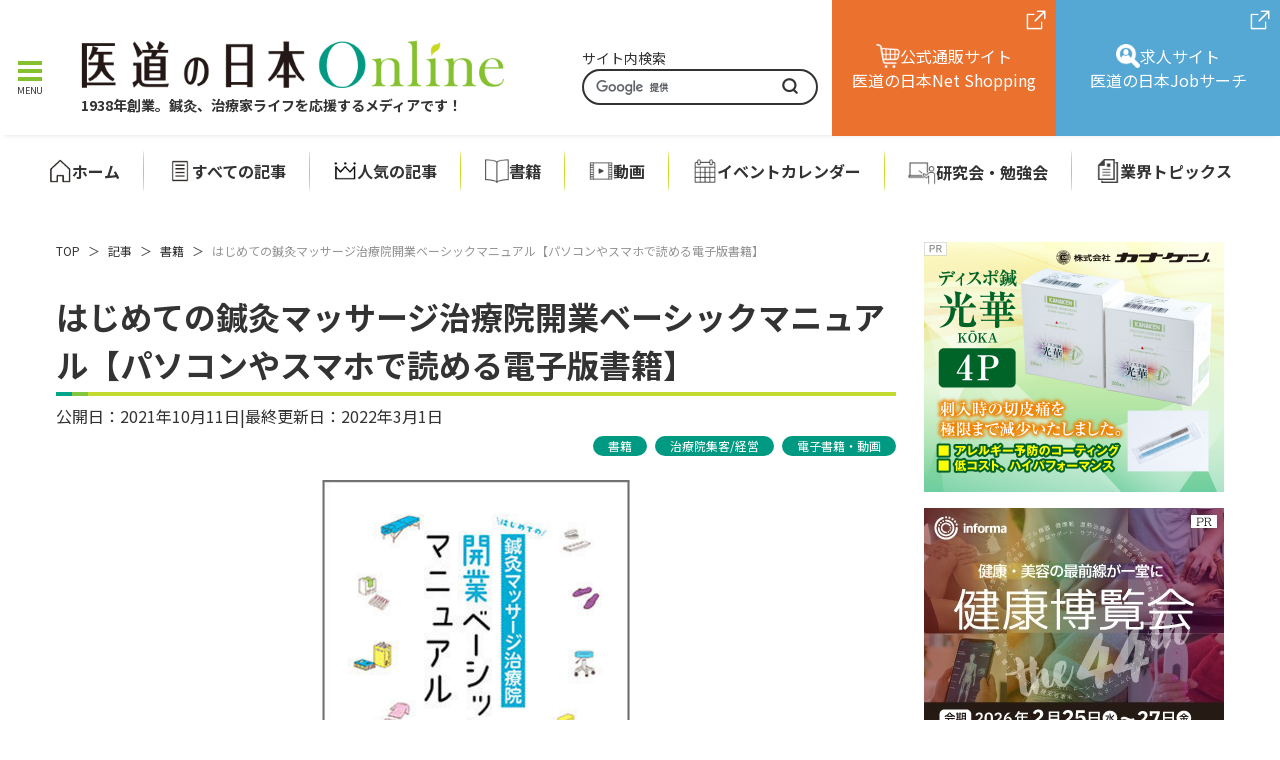

--- FILE ---
content_type: text/html; charset=UTF-8
request_url: https://www.idononippon.com/topics/3459/
body_size: 19912
content:
<!DOCTYPE html>
<html dir="ltr" lang="ja" prefix="og: https://ogp.me/ns#">
<head>
<!-- Global site tag (gtag.js) - Google Analytics -->
<script async src="https://www.googletagmanager.com/gtag/js?id=UA-6710398-1"></script>
<script>
  window.dataLayer = window.dataLayer || [];
  function gtag(){dataLayer.push(arguments);}
  gtag('js', new Date());

  gtag('config', 'UA-6710398-1');
</script>

<!-- Google Tag Manager -->
<script>(function(w,d,s,l,i){w[l]=w[l]||[];w[l].push({'gtm.start':
new Date().getTime(),event:'gtm.js'});var f=d.getElementsByTagName(s)[0],
j=d.createElement(s),dl=l!='dataLayer'?'&l='+l:'';j.async=true;j.src=
'https://www.googletagmanager.com/gtm.js?id='+i+dl;f.parentNode.insertBefore(j,f);
})(window,document,'script','dataLayer','GTM-T9M3QJL');</script>
<!-- End Google Tag Manager -->
<meta charset="utf-8">
<meta name="viewport" content="width=device-width,initial-scale=1,maximum-scale=1,user-scalable=0">
<link rel="preconnect" href="https://fonts.gstatic.com">
<title>はじめての鍼灸マッサージ治療院開業ベーシックマニュアル【パソコンやスマホで読める電子版書籍】 | 医道の日本社（公式サイト）～鍼灸、漢方、マッサージ、指圧、東洋医学～</title>
	<style>img:is([sizes="auto" i], [sizes^="auto," i]) { contain-intrinsic-size: 3000px 1500px }</style>
	
		<!-- All in One SEO 4.8.5 - aioseo.com -->
	<meta name="description" content="医学・医療の電子コンテンツ配信サービス「医書.jp」さんでは、医道の日本社の書籍が続々登場しています。本記事で" />
	<meta name="robots" content="max-image-preview:large" />
	<link rel="canonical" href="https://www.idononippon.com/topics/3459/" />
	<meta name="generator" content="All in One SEO (AIOSEO) 4.8.5" />
		<meta property="og:locale" content="ja_JP" />
		<meta property="og:site_name" content="医道の日本社（公式サイト）～鍼灸、漢方、マッサージ、指圧、東洋医学～ | 1938年創業。鍼灸、治療家ライフを応援するメディアです！" />
		<meta property="og:type" content="article" />
		<meta property="og:title" content="はじめての鍼灸マッサージ治療院開業ベーシックマニュアル【パソコンやスマホで読める電子版書籍】 | 医道の日本社（公式サイト）～鍼灸、漢方、マッサージ、指圧、東洋医学～" />
		<meta property="og:description" content="医学・医療の電子コンテンツ配信サービス「医書.jp」さんでは、医道の日本社の書籍が続々登場しています。本記事で" />
		<meta property="og:url" content="https://www.idononippon.com/topics/3459/" />
		<meta property="article:published_time" content="2021-10-11T01:00:00+00:00" />
		<meta property="article:modified_time" content="2022-02-28T23:10:58+00:00" />
		<meta name="twitter:card" content="summary" />
		<meta name="twitter:title" content="はじめての鍼灸マッサージ治療院開業ベーシックマニュアル【パソコンやスマホで読める電子版書籍】 | 医道の日本社（公式サイト）～鍼灸、漢方、マッサージ、指圧、東洋医学～" />
		<meta name="twitter:description" content="医学・医療の電子コンテンツ配信サービス「医書.jp」さんでは、医道の日本社の書籍が続々登場しています。本記事で" />
		<script type="application/ld+json" class="aioseo-schema">
			{"@context":"https:\/\/schema.org","@graph":[{"@type":"BreadcrumbList","@id":"https:\/\/www.idononippon.com\/topics\/3459\/#breadcrumblist","itemListElement":[{"@type":"ListItem","@id":"https:\/\/www.idononippon.com#listItem","position":1,"name":"\u30db\u30fc\u30e0","item":"https:\/\/www.idononippon.com","nextItem":{"@type":"ListItem","@id":"https:\/\/www.idononippon.com\/topics\/category\/book\/#listItem","name":"\u66f8\u7c4d"}},{"@type":"ListItem","@id":"https:\/\/www.idononippon.com\/topics\/category\/book\/#listItem","position":2,"name":"\u66f8\u7c4d","item":"https:\/\/www.idononippon.com\/topics\/category\/book\/","nextItem":{"@type":"ListItem","@id":"https:\/\/www.idononippon.com\/topics\/3459\/#listItem","name":"\u306f\u3058\u3081\u3066\u306e\u937c\u7078\u30de\u30c3\u30b5\u30fc\u30b8\u6cbb\u7642\u9662\u958b\u696d\u30d9\u30fc\u30b7\u30c3\u30af\u30de\u30cb\u30e5\u30a2\u30eb\u3010\u30d1\u30bd\u30b3\u30f3\u3084\u30b9\u30de\u30db\u3067\u8aad\u3081\u308b\u96fb\u5b50\u7248\u66f8\u7c4d\u3011"},"previousItem":{"@type":"ListItem","@id":"https:\/\/www.idononippon.com#listItem","name":"\u30db\u30fc\u30e0"}},{"@type":"ListItem","@id":"https:\/\/www.idononippon.com\/topics\/3459\/#listItem","position":3,"name":"\u306f\u3058\u3081\u3066\u306e\u937c\u7078\u30de\u30c3\u30b5\u30fc\u30b8\u6cbb\u7642\u9662\u958b\u696d\u30d9\u30fc\u30b7\u30c3\u30af\u30de\u30cb\u30e5\u30a2\u30eb\u3010\u30d1\u30bd\u30b3\u30f3\u3084\u30b9\u30de\u30db\u3067\u8aad\u3081\u308b\u96fb\u5b50\u7248\u66f8\u7c4d\u3011","previousItem":{"@type":"ListItem","@id":"https:\/\/www.idononippon.com\/topics\/category\/book\/#listItem","name":"\u66f8\u7c4d"}}]},{"@type":"Organization","@id":"https:\/\/www.idononippon.com\/#organization","name":"\u533b\u9053\u30b3\u30fc\u30dd\u30ec\u30fc\u30c8\u30b5\u30a4\u30c8\u30ea\u30cb\u30e5\u30fc\u30a2\u30eb","description":"1938\u5e74\u5275\u696d\u3002\u937c\u7078\u3001\u6cbb\u7642\u5bb6\u30e9\u30a4\u30d5\u3092\u5fdc\u63f4\u3059\u308b\u30e1\u30c7\u30a3\u30a2\u3067\u3059\uff01","url":"https:\/\/www.idononippon.com\/"},{"@type":"WebPage","@id":"https:\/\/www.idononippon.com\/topics\/3459\/#webpage","url":"https:\/\/www.idononippon.com\/topics\/3459\/","name":"\u306f\u3058\u3081\u3066\u306e\u937c\u7078\u30de\u30c3\u30b5\u30fc\u30b8\u6cbb\u7642\u9662\u958b\u696d\u30d9\u30fc\u30b7\u30c3\u30af\u30de\u30cb\u30e5\u30a2\u30eb\u3010\u30d1\u30bd\u30b3\u30f3\u3084\u30b9\u30de\u30db\u3067\u8aad\u3081\u308b\u96fb\u5b50\u7248\u66f8\u7c4d\u3011 | \u533b\u9053\u306e\u65e5\u672c\u793e\uff08\u516c\u5f0f\u30b5\u30a4\u30c8\uff09\uff5e\u937c\u7078\u3001\u6f22\u65b9\u3001\u30de\u30c3\u30b5\u30fc\u30b8\u3001\u6307\u5727\u3001\u6771\u6d0b\u533b\u5b66\uff5e","description":"\u533b\u5b66\u30fb\u533b\u7642\u306e\u96fb\u5b50\u30b3\u30f3\u30c6\u30f3\u30c4\u914d\u4fe1\u30b5\u30fc\u30d3\u30b9\u300c\u533b\u66f8.jp\u300d\u3055\u3093\u3067\u306f\u3001\u533b\u9053\u306e\u65e5\u672c\u793e\u306e\u66f8\u7c4d\u304c\u7d9a\u3005\u767b\u5834\u3057\u3066\u3044\u307e\u3059\u3002\u672c\u8a18\u4e8b\u3067","inLanguage":"ja","isPartOf":{"@id":"https:\/\/www.idononippon.com\/#website"},"breadcrumb":{"@id":"https:\/\/www.idononippon.com\/topics\/3459\/#breadcrumblist"},"image":{"@type":"ImageObject","url":"https:\/\/www.idononippon.com\/wp-content\/uploads\/book_kaigyou_1_main.png","@id":"https:\/\/www.idononippon.com\/topics\/3459\/#mainImage","width":2062,"height":1376},"primaryImageOfPage":{"@id":"https:\/\/www.idononippon.com\/topics\/3459\/#mainImage"},"datePublished":"2021-10-11T10:00:00+09:00","dateModified":"2022-03-01T08:10:58+09:00"},{"@type":"WebSite","@id":"https:\/\/www.idononippon.com\/#website","url":"https:\/\/www.idononippon.com\/","name":"\u533b\u9053\u306e\u65e5\u672c\u793e\uff08\u516c\u5f0f\u30b5\u30a4\u30c8\uff09\uff5e\u937c\u7078\u3001\u6f22\u65b9\u3001\u30de\u30c3\u30b5\u30fc\u30b8\u3001\u6307\u5727\u3001\u6771\u6d0b\u533b\u5b66\uff5e","description":"1938\u5e74\u5275\u696d\u3002\u937c\u7078\u3001\u6cbb\u7642\u5bb6\u30e9\u30a4\u30d5\u3092\u5fdc\u63f4\u3059\u308b\u30e1\u30c7\u30a3\u30a2\u3067\u3059\uff01","inLanguage":"ja","publisher":{"@id":"https:\/\/www.idononippon.com\/#organization"}}]}
		</script>
		<!-- All in One SEO -->

<link rel='dns-prefetch' href='//fonts.googleapis.com' />
<link rel="alternate" type="application/rss+xml" title="医道の日本社（公式サイト）～鍼灸、漢方、マッサージ、指圧、東洋医学～ &raquo; フィード" href="https://www.idononippon.com/feed/" />
<link rel="alternate" type="application/rss+xml" title="医道の日本社（公式サイト）～鍼灸、漢方、マッサージ、指圧、東洋医学～ &raquo; コメントフィード" href="https://www.idononippon.com/comments/feed/" />
<script type="text/javascript" id="wpp-js" src="https://www.idononippon.com/wp-content/plugins/wordpress-popular-posts/assets/js/wpp.min.js?ver=7.3.3" data-sampling="0" data-sampling-rate="100" data-api-url="https://www.idononippon.com/wp-json/wordpress-popular-posts" data-post-id="3459" data-token="8f282b56df" data-lang="0" data-debug="0"></script>
<link rel='stylesheet' id='wp-block-library-css' href='https://www.idononippon.com/wp-includes/css/dist/block-library/style.min.css?ver=6.8.2' type='text/css' media='all' />
<style id='classic-theme-styles-inline-css' type='text/css'>
/*! This file is auto-generated */
.wp-block-button__link{color:#fff;background-color:#32373c;border-radius:9999px;box-shadow:none;text-decoration:none;padding:calc(.667em + 2px) calc(1.333em + 2px);font-size:1.125em}.wp-block-file__button{background:#32373c;color:#fff;text-decoration:none}
</style>
<style id='filebird-block-filebird-gallery-style-inline-css' type='text/css'>
ul.filebird-block-filebird-gallery{margin:auto!important;padding:0!important;width:100%}ul.filebird-block-filebird-gallery.layout-grid{display:grid;grid-gap:20px;align-items:stretch;grid-template-columns:repeat(var(--columns),1fr);justify-items:stretch}ul.filebird-block-filebird-gallery.layout-grid li img{border:1px solid #ccc;box-shadow:2px 2px 6px 0 rgba(0,0,0,.3);height:100%;max-width:100%;-o-object-fit:cover;object-fit:cover;width:100%}ul.filebird-block-filebird-gallery.layout-masonry{-moz-column-count:var(--columns);-moz-column-gap:var(--space);column-gap:var(--space);-moz-column-width:var(--min-width);columns:var(--min-width) var(--columns);display:block;overflow:auto}ul.filebird-block-filebird-gallery.layout-masonry li{margin-bottom:var(--space)}ul.filebird-block-filebird-gallery li{list-style:none}ul.filebird-block-filebird-gallery li figure{height:100%;margin:0;padding:0;position:relative;width:100%}ul.filebird-block-filebird-gallery li figure figcaption{background:linear-gradient(0deg,rgba(0,0,0,.7),rgba(0,0,0,.3) 70%,transparent);bottom:0;box-sizing:border-box;color:#fff;font-size:.8em;margin:0;max-height:100%;overflow:auto;padding:3em .77em .7em;position:absolute;text-align:center;width:100%;z-index:2}ul.filebird-block-filebird-gallery li figure figcaption a{color:inherit}

</style>
<link rel='stylesheet' id='theme-front-block-editor-css' href='https://www.idononippon.com/wp-content/themes/idononippon/css/theme-front-block-editor.css?1646109156&#038;ver=6.8.2' type='text/css' media='all' />
<style id='global-styles-inline-css' type='text/css'>
:root{--wp--preset--aspect-ratio--square: 1;--wp--preset--aspect-ratio--4-3: 4/3;--wp--preset--aspect-ratio--3-4: 3/4;--wp--preset--aspect-ratio--3-2: 3/2;--wp--preset--aspect-ratio--2-3: 2/3;--wp--preset--aspect-ratio--16-9: 16/9;--wp--preset--aspect-ratio--9-16: 9/16;--wp--preset--color--black: #000000;--wp--preset--color--cyan-bluish-gray: #abb8c3;--wp--preset--color--white: #ffffff;--wp--preset--color--pale-pink: #f78da7;--wp--preset--color--vivid-red: #cf2e2e;--wp--preset--color--luminous-vivid-orange: #ff6900;--wp--preset--color--luminous-vivid-amber: #fcb900;--wp--preset--color--light-green-cyan: #7bdcb5;--wp--preset--color--vivid-green-cyan: #00d084;--wp--preset--color--pale-cyan-blue: #8ed1fc;--wp--preset--color--vivid-cyan-blue: #0693e3;--wp--preset--color--vivid-purple: #9b51e0;--wp--preset--gradient--vivid-cyan-blue-to-vivid-purple: linear-gradient(135deg,rgba(6,147,227,1) 0%,rgb(155,81,224) 100%);--wp--preset--gradient--light-green-cyan-to-vivid-green-cyan: linear-gradient(135deg,rgb(122,220,180) 0%,rgb(0,208,130) 100%);--wp--preset--gradient--luminous-vivid-amber-to-luminous-vivid-orange: linear-gradient(135deg,rgba(252,185,0,1) 0%,rgba(255,105,0,1) 100%);--wp--preset--gradient--luminous-vivid-orange-to-vivid-red: linear-gradient(135deg,rgba(255,105,0,1) 0%,rgb(207,46,46) 100%);--wp--preset--gradient--very-light-gray-to-cyan-bluish-gray: linear-gradient(135deg,rgb(238,238,238) 0%,rgb(169,184,195) 100%);--wp--preset--gradient--cool-to-warm-spectrum: linear-gradient(135deg,rgb(74,234,220) 0%,rgb(151,120,209) 20%,rgb(207,42,186) 40%,rgb(238,44,130) 60%,rgb(251,105,98) 80%,rgb(254,248,76) 100%);--wp--preset--gradient--blush-light-purple: linear-gradient(135deg,rgb(255,206,236) 0%,rgb(152,150,240) 100%);--wp--preset--gradient--blush-bordeaux: linear-gradient(135deg,rgb(254,205,165) 0%,rgb(254,45,45) 50%,rgb(107,0,62) 100%);--wp--preset--gradient--luminous-dusk: linear-gradient(135deg,rgb(255,203,112) 0%,rgb(199,81,192) 50%,rgb(65,88,208) 100%);--wp--preset--gradient--pale-ocean: linear-gradient(135deg,rgb(255,245,203) 0%,rgb(182,227,212) 50%,rgb(51,167,181) 100%);--wp--preset--gradient--electric-grass: linear-gradient(135deg,rgb(202,248,128) 0%,rgb(113,206,126) 100%);--wp--preset--gradient--midnight: linear-gradient(135deg,rgb(2,3,129) 0%,rgb(40,116,252) 100%);--wp--preset--font-size--small: 13px;--wp--preset--font-size--medium: 20px;--wp--preset--font-size--large: 36px;--wp--preset--font-size--x-large: 42px;--wp--preset--spacing--20: 0.44rem;--wp--preset--spacing--30: 0.67rem;--wp--preset--spacing--40: 1rem;--wp--preset--spacing--50: 1.5rem;--wp--preset--spacing--60: 2.25rem;--wp--preset--spacing--70: 3.38rem;--wp--preset--spacing--80: 5.06rem;--wp--preset--shadow--natural: 6px 6px 9px rgba(0, 0, 0, 0.2);--wp--preset--shadow--deep: 12px 12px 50px rgba(0, 0, 0, 0.4);--wp--preset--shadow--sharp: 6px 6px 0px rgba(0, 0, 0, 0.2);--wp--preset--shadow--outlined: 6px 6px 0px -3px rgba(255, 255, 255, 1), 6px 6px rgba(0, 0, 0, 1);--wp--preset--shadow--crisp: 6px 6px 0px rgba(0, 0, 0, 1);}:where(.is-layout-flex){gap: 0.5em;}:where(.is-layout-grid){gap: 0.5em;}body .is-layout-flex{display: flex;}.is-layout-flex{flex-wrap: wrap;align-items: center;}.is-layout-flex > :is(*, div){margin: 0;}body .is-layout-grid{display: grid;}.is-layout-grid > :is(*, div){margin: 0;}:where(.wp-block-columns.is-layout-flex){gap: 2em;}:where(.wp-block-columns.is-layout-grid){gap: 2em;}:where(.wp-block-post-template.is-layout-flex){gap: 1.25em;}:where(.wp-block-post-template.is-layout-grid){gap: 1.25em;}.has-black-color{color: var(--wp--preset--color--black) !important;}.has-cyan-bluish-gray-color{color: var(--wp--preset--color--cyan-bluish-gray) !important;}.has-white-color{color: var(--wp--preset--color--white) !important;}.has-pale-pink-color{color: var(--wp--preset--color--pale-pink) !important;}.has-vivid-red-color{color: var(--wp--preset--color--vivid-red) !important;}.has-luminous-vivid-orange-color{color: var(--wp--preset--color--luminous-vivid-orange) !important;}.has-luminous-vivid-amber-color{color: var(--wp--preset--color--luminous-vivid-amber) !important;}.has-light-green-cyan-color{color: var(--wp--preset--color--light-green-cyan) !important;}.has-vivid-green-cyan-color{color: var(--wp--preset--color--vivid-green-cyan) !important;}.has-pale-cyan-blue-color{color: var(--wp--preset--color--pale-cyan-blue) !important;}.has-vivid-cyan-blue-color{color: var(--wp--preset--color--vivid-cyan-blue) !important;}.has-vivid-purple-color{color: var(--wp--preset--color--vivid-purple) !important;}.has-black-background-color{background-color: var(--wp--preset--color--black) !important;}.has-cyan-bluish-gray-background-color{background-color: var(--wp--preset--color--cyan-bluish-gray) !important;}.has-white-background-color{background-color: var(--wp--preset--color--white) !important;}.has-pale-pink-background-color{background-color: var(--wp--preset--color--pale-pink) !important;}.has-vivid-red-background-color{background-color: var(--wp--preset--color--vivid-red) !important;}.has-luminous-vivid-orange-background-color{background-color: var(--wp--preset--color--luminous-vivid-orange) !important;}.has-luminous-vivid-amber-background-color{background-color: var(--wp--preset--color--luminous-vivid-amber) !important;}.has-light-green-cyan-background-color{background-color: var(--wp--preset--color--light-green-cyan) !important;}.has-vivid-green-cyan-background-color{background-color: var(--wp--preset--color--vivid-green-cyan) !important;}.has-pale-cyan-blue-background-color{background-color: var(--wp--preset--color--pale-cyan-blue) !important;}.has-vivid-cyan-blue-background-color{background-color: var(--wp--preset--color--vivid-cyan-blue) !important;}.has-vivid-purple-background-color{background-color: var(--wp--preset--color--vivid-purple) !important;}.has-black-border-color{border-color: var(--wp--preset--color--black) !important;}.has-cyan-bluish-gray-border-color{border-color: var(--wp--preset--color--cyan-bluish-gray) !important;}.has-white-border-color{border-color: var(--wp--preset--color--white) !important;}.has-pale-pink-border-color{border-color: var(--wp--preset--color--pale-pink) !important;}.has-vivid-red-border-color{border-color: var(--wp--preset--color--vivid-red) !important;}.has-luminous-vivid-orange-border-color{border-color: var(--wp--preset--color--luminous-vivid-orange) !important;}.has-luminous-vivid-amber-border-color{border-color: var(--wp--preset--color--luminous-vivid-amber) !important;}.has-light-green-cyan-border-color{border-color: var(--wp--preset--color--light-green-cyan) !important;}.has-vivid-green-cyan-border-color{border-color: var(--wp--preset--color--vivid-green-cyan) !important;}.has-pale-cyan-blue-border-color{border-color: var(--wp--preset--color--pale-cyan-blue) !important;}.has-vivid-cyan-blue-border-color{border-color: var(--wp--preset--color--vivid-cyan-blue) !important;}.has-vivid-purple-border-color{border-color: var(--wp--preset--color--vivid-purple) !important;}.has-vivid-cyan-blue-to-vivid-purple-gradient-background{background: var(--wp--preset--gradient--vivid-cyan-blue-to-vivid-purple) !important;}.has-light-green-cyan-to-vivid-green-cyan-gradient-background{background: var(--wp--preset--gradient--light-green-cyan-to-vivid-green-cyan) !important;}.has-luminous-vivid-amber-to-luminous-vivid-orange-gradient-background{background: var(--wp--preset--gradient--luminous-vivid-amber-to-luminous-vivid-orange) !important;}.has-luminous-vivid-orange-to-vivid-red-gradient-background{background: var(--wp--preset--gradient--luminous-vivid-orange-to-vivid-red) !important;}.has-very-light-gray-to-cyan-bluish-gray-gradient-background{background: var(--wp--preset--gradient--very-light-gray-to-cyan-bluish-gray) !important;}.has-cool-to-warm-spectrum-gradient-background{background: var(--wp--preset--gradient--cool-to-warm-spectrum) !important;}.has-blush-light-purple-gradient-background{background: var(--wp--preset--gradient--blush-light-purple) !important;}.has-blush-bordeaux-gradient-background{background: var(--wp--preset--gradient--blush-bordeaux) !important;}.has-luminous-dusk-gradient-background{background: var(--wp--preset--gradient--luminous-dusk) !important;}.has-pale-ocean-gradient-background{background: var(--wp--preset--gradient--pale-ocean) !important;}.has-electric-grass-gradient-background{background: var(--wp--preset--gradient--electric-grass) !important;}.has-midnight-gradient-background{background: var(--wp--preset--gradient--midnight) !important;}.has-small-font-size{font-size: var(--wp--preset--font-size--small) !important;}.has-medium-font-size{font-size: var(--wp--preset--font-size--medium) !important;}.has-large-font-size{font-size: var(--wp--preset--font-size--large) !important;}.has-x-large-font-size{font-size: var(--wp--preset--font-size--x-large) !important;}
:where(.wp-block-post-template.is-layout-flex){gap: 1.25em;}:where(.wp-block-post-template.is-layout-grid){gap: 1.25em;}
:where(.wp-block-columns.is-layout-flex){gap: 2em;}:where(.wp-block-columns.is-layout-grid){gap: 2em;}
:root :where(.wp-block-pullquote){font-size: 1.5em;line-height: 1.6;}
</style>
<link rel='stylesheet' id='theme-googlefonts-css' href='https://fonts.googleapis.com/css2?family=Noto+Sans+JP%3Awght%40100%3B300%3B400%3B500%3B700%3B900&#038;display=swap&#038;ver=6.8.2' type='text/css' media='all' />
<link rel='stylesheet' id='init-style-css' href='https://www.idononippon.com/wp-content/themes/idononippon/style.css?1730187433' type='text/css' media='all' />
<link rel='stylesheet' id='swiper-style-css' href='https://www.idononippon.com/wp-content/themes/idononippon/swiper/swiper-bundle.min.css?1646109155' type='text/css' media='all' />
<!--n2css--><!--n2js--><script type="text/javascript" src="https://www.idononippon.com/wp-includes/js/jquery/jquery.min.js?ver=3.7.1" id="jquery-core-js"></script>
<script type="text/javascript" src="https://www.idononippon.com/wp-includes/js/jquery/jquery-migrate.min.js?ver=3.4.1" id="jquery-migrate-js"></script>
<link rel="https://api.w.org/" href="https://www.idononippon.com/wp-json/" /><link rel="alternate" title="JSON" type="application/json" href="https://www.idononippon.com/wp-json/wp/v2/topics/3459" /><link rel="alternate" title="oEmbed (JSON)" type="application/json+oembed" href="https://www.idononippon.com/wp-json/oembed/1.0/embed?url=https%3A%2F%2Fwww.idononippon.com%2Ftopics%2F3459%2F" />
<link rel="alternate" title="oEmbed (XML)" type="text/xml+oembed" href="https://www.idononippon.com/wp-json/oembed/1.0/embed?url=https%3A%2F%2Fwww.idononippon.com%2Ftopics%2F3459%2F&#038;format=xml" />
            <style id="wpp-loading-animation-styles">@-webkit-keyframes bgslide{from{background-position-x:0}to{background-position-x:-200%}}@keyframes bgslide{from{background-position-x:0}to{background-position-x:-200%}}.wpp-widget-block-placeholder,.wpp-shortcode-placeholder{margin:0 auto;width:60px;height:3px;background:#dd3737;background:linear-gradient(90deg,#dd3737 0%,#571313 10%,#dd3737 100%);background-size:200% auto;border-radius:3px;-webkit-animation:bgslide 1s infinite linear;animation:bgslide 1s infinite linear}</style>
            <link rel="icon" href="https://www.idononippon.com/wp-content/uploads/cropped-android-chrome-512x512-1-32x32.png" sizes="32x32" />
<link rel="icon" href="https://www.idononippon.com/wp-content/uploads/cropped-android-chrome-512x512-1-192x192.png" sizes="192x192" />
<link rel="apple-touch-icon" href="https://www.idononippon.com/wp-content/uploads/cropped-android-chrome-512x512-1-180x180.png" />
<meta name="msapplication-TileImage" content="https://www.idononippon.com/wp-content/uploads/cropped-android-chrome-512x512-1-270x270.png" />
		<style type="text/css" id="wp-custom-css">
			.yellowline_narrow {background:rgba(0, 0, 0, 0) linear-gradient(transparent 72%, #ffff00 0%) repeat scroll 0 0;}		</style>
		</head>
<body class="wp-singular topics-template-default single single-topics postid-3459 single-format-standard wp-theme-idononippon">
<!-- Google Tag Manager (noscript) -->
<noscript><iframe src="https://www.googletagmanager.com/ns.html?id=GTM-T9M3QJL"
height="0" width="0" style="display:none;visibility:hidden"></iframe></noscript>
<!-- End Google Tag Manager (noscript) -->
<div id="app">
<div id="pagetop-global-button">
    <div><span></span>TOP</div>
</div>
<header id="header">
    <div id="header-global">
        <nav id="header-global__nav">
            <input id="header-global__nav-input" type="checkbox">
            <label id="header-global__nav-open" for="header-global__nav-input"><span></span></label>
            <label id="header-global__nav-close" for="header-global__nav-input"></label>
            <div id="header-global__nav-content">
                <label id="header-global__nav-content-close-btn" for="header-global__nav-input"><span class="icon"></span></label>
                <div id="header-global__nav-content-box">
                    <nav id="header-global__navsns" class="global-sns-nav"><ul id="header-global__navsns-menu" class="global-sns-nav-menu"><li id="menu-item-70" class="facebook menu-item menu-item-type-custom menu-item-object-custom menu-item-70"><a target="_blank" href="https://www.facebook.com/idononippon/">Facebook</a></li>
<li id="menu-item-66" class="twitter menu-item menu-item-type-custom menu-item-object-custom menu-item-66"><a target="_blank" href="https://x.com/idononippon" title="Twitter">X</a></li>
<li id="menu-item-67" class="instagram menu-item menu-item-type-custom menu-item-object-custom menu-item-67"><a target="_blank" href="https://www.instagram.com/ido_no_nippon_sha/?hl=ja">Instagram</a></li>
<li id="menu-item-68" class="youtube menu-item menu-item-type-custom menu-item-object-custom menu-item-68"><a target="_blank" href="https://www.youtube.com/user/idononippon/videos">YouTube</a></li>
<li id="menu-item-69" class="note menu-item menu-item-type-custom menu-item-object-custom menu-item-69"><a target="_blank" href="https://note.mu/idononippon">note</a></li>
</ul></nav>                    <div id="header-global__nav-search">
                        <div id="header-global__nav-search__word">
                            <form class="topicssearchform" role="search" action="/result/" method="get">
                                <input type="hidden" name="cx" value="000976866767636690656:xzlticv7uue" />
                                <input type="hidden" name="ie" value="UTF-8" />
                                <input type="text" name="q" placeholder=" " />
                                <input type="submit" name="sa" value="" />
                            </form>
                        </div>
                    </div>
                    <div id="header-global__nav-menu"><div class="header-global__nav-menu__main"><ul class="parent_list"><li class="parent arrow"><a href="https://www.idononippon.com/topics/">すべての記事</a></li><li class="parent arrow"><a href="https://www.idononippon.com/popular-topics/">人気の記事</a></li><li class="parent accordion"><a href="javascript:void(0);">書籍</a></li><ul class="child_list"><li class="child arrow"><a href="/book/?term=70">鍼灸</a></li><li class="child arrow"><a href="/book/?term=213">筋膜・ファシア</a></li><li class="child arrow"><a href="/book/?term=73">手技療法（あん摩、マッサージ、指圧、他）</a></li><li class="child arrow"><a href="/book/?term=74">身体解剖学・検査法・スポーツ医学</a></li><li class="child arrow"><a href="/book/?term=71">中国医学・東洋思想・まんがシリーズ</a></li><li class="child arrow"><a href="/book/?term=75">受験参考書</a></li><li class="child arrow"><a href="/book/?term=72">古典</a></li><li class="child arrow"><a href="/book/?term=76">ヘルシーイーティング（Healthy Eating）</a></li><li class="child arrow"><a href="/book/?term=77">ヨガ・姿勢</a></li><li class="child arrow"><a href="/book/?term=78">介護・高齢者ケア</a></li><li class="child arrow"><a href="/book/?term=79">東洋療法学校協会編・教科書シリーズ</a></li><li class="child arrow"><a href="/book/?term=80">復刻版書籍</a></li><li class="child arrow"><a href="/book/?term=81">月刊誌バックナンバー</a></li><li class="child arrow"><a href="/book/?term=214">電子書籍版</a></li><li class="child arrow"><a href="/book/?term=82">その他</a></li><li class="child arrow"><a href="https://www.idononippon.com/book/textbook/">テキスト採用をご検討の学校様へ</a></li><li class="child arrow"><a href="https://www.idononippon.com/book/store/">医道の日本社書籍 主要取扱書店</a></li><li class="child arrow"><a href="https://www.idononippon.com/book/backnumber/">月刊誌バックナンバー</a></li><li class="child arrow"><a href="https://www.idononippon.com/book/errata/">正誤表</a></li></ul><li class="parent accordion"><a href="javascript:void(0);">DVD・動画</a></li><ul class="child_list"><li class="child arrow"><a href="/dvd/?term=84">鍼灸</a></li><li class="child arrow"><a href="/dvd/?term=215">筋膜・ファッシア</a></li><li class="child arrow"><a href="/dvd/?term=85">手技療法（あん摩・マッサージ・指圧、他）</a></li><li class="child arrow"><a href="/dvd/?term=86">身体解剖学・検査法・スポーツ医学</a></li><li class="child arrow"><a href="/dvd/?term=83">vimeo</a></li><li class="child arrow"><a href="/dvd/?term=87">その他</a></li></ul><li class="parent arrow"><a href="https://www.idononippon.com/school/">大学・専門学校一覧</a></li><li class="parent arrow"><a href="https://www.idononippon.com/calendar/">学会・セミナー・研究会案内カレンダー</a></li><li class="parent arrow"><a href="https://www.idononippon.com/workshop/">研究会・勉強会に行ってみよう</a></li><li class="parent arrow"><a href="https://www.idononippon.com/about/">鍼灸、あん摩マッサージ指圧、柔道整復って何だろう？</a></li><li class="parent arrow"><a href="https://www.idononippon.com/industrytopics/">気になる業界トピックス</a></li><li class="parent arrow"><a href="https://www.idononippon.com/recruit/">採用情報</a></li><li class="parent arrow"><a href="https://www.idononippon.com/%e6%96%b0%e5%95%86%e5%93%81%e3%81%ae%e3%81%94%e6%8f%90%e6%a1%88%e5%8f%97%e4%bb%98/">商品のご提案</a></li><li class="parent arrow"><a href="https://www.idononippon.com/%e3%83%a1%e3%83%87%e3%82%a3%e3%82%a2%e3%82%ac%e3%82%a4%e3%83%89%ef%bc%8f%e5%ba%83%e5%91%8a%e3%82%ac%e3%82%a4%e3%83%89/">広告ガイド</a></li><li class="parent accordion"><a href="javascript:void(0);">会社案内</a></li><ul class="child_list"><li class="child arrow"><a href="https://www.idononippon.com/company/outline/">会社概要</a></li><li class="child arrow"><a href="https://www.idononippon.com/company/history/">沿革</a></li><li class="child arrow"><a href="https://www.idononippon.com/company/magazine_history/">月刊「医道の日本」の歩み</a></li></ul></ul></div><div class="button"><a href="https://www.idononippon.com/contact/">お問い合わせ</a></div><div class="header-global__nav-menu__other"><ul class="parent_list"><li class="parent arrow"><a href="https://www.idononippon.com/terms/">ご利用に際して</a></li><li class="parent arrow"><a href="https://www.idononippon.com/privacy/">個人情報保護方針</a></li></ul></div></div>                    <div id="header-global__nav-banner-list"><div id="header-global__nav-banner-list__content"><a href="/" target="_blank" rel="noopener"><img src="https://www.idononippon.com/wp-content/uploads/banner-idoonline.jpg" alt="医道の日本Online"><span>医道の日本Online</span></a><a href="https://www.ido-netshopping.com/" target="_blank" rel="noopener"><img src="https://www.idononippon.com/wp-content/uploads/banner-netshopping.jpg" alt="医道の日本NetShopping"><span>医道の日本NetShopping</span></a><a href="https://www.ido-jobsearch.com/" target="_blank" rel="noopener"><img src="https://www.idononippon.com/wp-content/uploads/banner-jobsearch2.jpg" alt="医道の日本Jobサーチ"><span>医道の日本Jobサーチ</span></a><a href="https://www.ciana.jp/" target="_blank" rel="noopener"><img src="https://www.idononippon.com/wp-content/uploads/banner-ciana.jpg" alt="CIANA"><span>CIANA</span></a><a href="https://www.mediflow.jp/" target="_blank" rel="noopener"><img src="https://www.idononippon.com/wp-content/uploads/banner-mediflow.jpg" alt="Mediflow"><span>Mediflow</span></a></div></div>                </div>
            </div>
        </nav>
                <div id="header-global__name"><a href="/"><img src="/wp-content/uploads/logo.png" alt="医道の日本社（公式サイト）～鍼灸、漢方、マッサージ、指圧、東洋医学～" /></a><div id="header-global__catchcopy">1938年創業。鍼灸、治療家ライフを応援するメディアです！</div></div>
        <div id="header-global__google-search">
            <div>サイト内検索</div>
            <form id="cse-search-box" action="/result/">
                <input type="hidden" name="cx" value="000976866767636690656:xzlticv7uue" />
                <input type="hidden" name="ie" value="UTF-8" />
                <input type="text" name="q" placeholder=" " />
                <input type="submit" name="sa" value="" />
            </form>
        </div>
        <div id="header-global__service-site">
            <a class="netshopping" href="https://www.ido-netshopping.com/" target="_blank" rel="noopener">
                <div><img src="/wp-content/uploads/icon-cart.png" alt="" width="24" height="auto" />公式通販サイト</div>
                <div>医道の日本Net Shopping</div>
                            </a>
            <a class="jobsearch" href="https://www.ido-jobsearch.com/" target="_blank" rel="noopener">
                <div><img src="/wp-content/uploads/icon-magnifying-glass.png" alt="" width="24" height="auto" />求人サイト</div>
                <div>医道の日本Jobサーチ</div>
                            </a>
        </div>
    </div>
    <div id="header-relation">
        <nav id="header-relation__nav" class="header-relation__nav"><ul id="header-relation__nav-menu" class="header-relation__nav-menu"><li id="menu-item-10568" class="home menu-item menu-item-type-custom menu-item-object-custom menu-item-10568"><a href="/">ホーム</a></li>
<li id="menu-item-10569" class="all-topics menu-item menu-item-type-post_type menu-item-object-page menu-item-10569"><a href="https://www.idononippon.com/topics/">すべての記事</a></li>
<li id="menu-item-10570" class="popular-topics menu-item menu-item-type-post_type menu-item-object-page menu-item-10570"><a href="https://www.idononippon.com/popular-topics/">人気の記事</a></li>
<li id="menu-item-10571" class="book menu-item menu-item-type-post_type menu-item-object-page menu-item-10571"><a href="https://www.idononippon.com/book/">書籍</a></li>
<li id="menu-item-10572" class="movie menu-item menu-item-type-post_type menu-item-object-page menu-item-10572"><a href="https://www.idononippon.com/dvd/">動画</a></li>
<li id="menu-item-10573" class="event menu-item menu-item-type-post_type menu-item-object-page menu-item-10573"><a href="https://www.idononippon.com/calendar/">イベントカレンダー</a></li>
<li id="menu-item-10574" class="workshop menu-item menu-item-type-post_type menu-item-object-page menu-item-10574"><a href="https://www.idononippon.com/workshop/">研究会・勉強会</a></li>
<li id="menu-item-10955" class="industrytopics menu-item menu-item-type-post_type menu-item-object-page menu-item-10955"><a href="https://www.idononippon.com/industrytopics/">業界トピックス</a></li>
</ul></nav>    </div>
</header>
<div id="content">
<div id="content-box">
<div id="left">
<nav id="left__nav" class="left__nav"><ul id="left__nav-menu" class="left__nav-menu"><li id="menu-item-1084" class="menu-item menu-item-type-post_type menu-item-object-page menu-item-1084"><a href="https://www.idononippon.com/contact/">お問い合わせ</a></li>
<li id="menu-item-1085" class="menu-item menu-item-type-custom menu-item-object-custom menu-item-has-children menu-item-1085"><a href="#">会社案内</a>
<ul class="sub-menu">
	<li id="menu-item-1104" class="menu-item menu-item-type-post_type menu-item-object-page menu-item-1104"><a href="https://www.idononippon.com/company/outline/">会社概要</a></li>
	<li id="menu-item-1087" class="menu-item menu-item-type-post_type menu-item-object-page menu-item-1087"><a href="https://www.idononippon.com/company/history/">沿革</a></li>
	<li id="menu-item-1088" class="menu-item menu-item-type-post_type menu-item-object-page menu-item-1088"><a href="https://www.idononippon.com/company/magazine_history/">月刊「医道の日本」の歩み</a></li>
</ul>
</li>
<li id="menu-item-1089" class="menu-item menu-item-type-post_type menu-item-object-page menu-item-1089"><a href="https://www.idononippon.com/recruit/">採用情報</a></li>
<li id="menu-item-1090" class="menu-item menu-item-type-post_type menu-item-object-page menu-item-privacy-policy menu-item-1090"><a rel="privacy-policy" href="https://www.idononippon.com/terms/">ご利用に際して</a></li>
<li id="menu-item-1091" class="menu-item menu-item-type-post_type menu-item-object-page menu-item-1091"><a href="https://www.idononippon.com/privacy/">個人情報保護方針</a></li>
</ul></nav></div><main id="main"><div id="breadcrumb"><a href="/" title="医道の日本社（公式サイト）～鍼灸、漢方、マッサージ、指圧、東洋医学～">TOP</a><span class="connector">＞</span><a href="https://www.idononippon.com/topics/">記事</a><span class="connector">＞</span><a href="https://www.idononippon.com/topics/category/book/">書籍</a><span class="connector">＞</span><span>はじめての鍼灸マッサージ治療院開業ベーシックマニュアル【パソコンやスマホで読める電子版書籍】</span></div><h1>はじめての鍼灸マッサージ治療院開業ベーシックマニュアル【パソコンやスマホで読める電子版書籍】</h1><div class="single-page__posted-date"><span>公開日：2021年10月11日</span><span>|</span><span>最終更新日：2022年3月1日</span></div><div class="single-page__tag"><a style="background-color:;" onMouseOut="this.style.background='';" onMouseOver="this.style.background='var(--main-sub2-color)'" href="https://www.idononippon.com/topics/tag/book/">書籍</a><a style="background-color:;" onMouseOut="this.style.background='';" onMouseOver="this.style.background='var(--main-sub2-color)'" href="https://www.idononippon.com/topics/tag/management/">治療院集客/経営</a><a style="background-color:;" onMouseOut="this.style.background='';" onMouseOver="this.style.background='var(--main-sub2-color)'" href="https://www.idononippon.com/topics/tag/ebooks-video/">電子書籍・動画</a></div><div class="topics-details__eye-catch"><img src="https://www.idononippon.com/wp-content/uploads/book_kaigyou_1_main.png" alt="" /></div>
<p class="has-background" style="background-color:#e3f3de">医学・医療の電子コンテンツ配信サービス「医書.jp」さんでは、医道の日本社の書籍が続々登場しています。本記事では、治療家や学生の方にもオススメの書籍をご紹介します。</p>



<div id="ez-toc-container" class="ez-toc-v2_0_75 counter-hierarchy ez-toc-counter ez-toc-custom ez-toc-container-direction">
<div class="ez-toc-title-container"><p class="ez-toc-title" style="cursor:inherit">目次</p>
</div><nav><ul class='ez-toc-list ez-toc-list-level-1 ' ><li class='ez-toc-page-1 ez-toc-heading-level-2'><a class="ez-toc-link ez-toc-heading-1" href="#toc1" >書籍の内容</a></li><li class='ez-toc-page-1 ez-toc-heading-level-2'><a class="ez-toc-link ez-toc-heading-2" href="#toc2" >目次</a><ul class='ez-toc-list-level-3' ><li class='ez-toc-heading-level-3'><a class="ez-toc-link ez-toc-heading-3" href="#toc3" >1章　開業準備ファーストステップ</a></li><li class='ez-toc-page-1 ez-toc-heading-level-3'><a class="ez-toc-link ez-toc-heading-4" href="#toc4" >2章　開業エリアと物件を準備する</a></li><li class='ez-toc-page-1 ez-toc-heading-level-3'><a class="ez-toc-link ez-toc-heading-5" href="#toc5" >3章　内装と備品を準備する</a></li><li class='ez-toc-page-1 ez-toc-heading-level-3'><a class="ez-toc-link ez-toc-heading-6" href="#toc6" >4章　開業資金を準備する</a></li><li class='ez-toc-page-1 ez-toc-heading-level-3'><a class="ez-toc-link ez-toc-heading-7" href="#toc7" >5章　開業の届出と開業後の経理・事務</a></li><li class='ez-toc-page-1 ez-toc-heading-level-3'><a class="ez-toc-link ez-toc-heading-8" href="#toc8" >6章　その他の開業準備</a></li></ul></li><li class='ez-toc-page-1 ez-toc-heading-level-2'><a class="ez-toc-link ez-toc-heading-9" href="#toc9" >立ち読み・ご購入はこちらから</a></li></ul></nav></div>
<h2 class="wp-block-heading" id="書籍の内容"><span class="ez-toc-section" id="toc1"></span><strong>書籍の内容</strong><span class="ez-toc-section-end"></span></h2>



<p>治療院の開業は治療家にとって大きなターニングポイント。治療の腕を磨かなければならないのはもちろんですが、それと同じくらい大切なのが、治療院経営について学ぶことです。</p>



<p>『<strong><a href="https://store.isho.jp/search/detail/productId/2005444770" target="_blank" rel="noopener">はじめての鍼灸マッサージ治療院　開業ベーシックマニュアル</a></strong>』は、鍼灸師、あん摩マッサージ指圧師が治療院を開業する際に、必ず知っておかなければならない準備や手続き、そして経営の考え方について、イラストや図解を交えながら、分かりやすく解説しています。</p>



<p>「開業資金が足りない」「どこで開業するか決められない」「そもそもどんな治療院にしたいか分からない･･････」</p>



<p>そういった基本的な悩みに対して、治療家に役立つ内容にしぼって解説しています。「治療院を開業したい」と思ったら、まずはこの1冊をご覧ください！</p>



<figure class="wp-block-image size-full"><img fetchpriority="high" decoding="async" width="600" height="424" src="https://www.idononippon.com/wp-content/uploads/book_kaigyou_2.jpg" alt="" class="wp-image-3461" srcset="https://www.idononippon.com/wp-content/uploads/book_kaigyou_2.jpg 600w, https://www.idononippon.com/wp-content/uploads/book_kaigyou_2-300x212.jpg 300w" sizes="(max-width: 600px) 100vw, 600px" /></figure>



<figure class="wp-block-image size-full"><img decoding="async" width="600" height="424" src="https://www.idononippon.com/wp-content/uploads/book_kaigyou_3.jpg" alt="" class="wp-image-3462" srcset="https://www.idononippon.com/wp-content/uploads/book_kaigyou_3.jpg 600w, https://www.idononippon.com/wp-content/uploads/book_kaigyou_3-300x212.jpg 300w" sizes="(max-width: 600px) 100vw, 600px" /></figure>



<h2 class="wp-block-heading" id="目次"><span class="ez-toc-section" id="toc2"></span><strong>目次</strong><span class="ez-toc-section-end"></span></h2>



<h3 class="wp-block-heading" id="1章-開業準備ファーストステップ"><span class="ez-toc-section" id="toc3"></span><strong>1章　開業準備ファーストステップ</strong><span class="ez-toc-section-end"></span></h3>



<p>治療院開業までの手順／コンセプトの必要性／SWOT分析をしてみよう／ポジショニング分析と患者層の想定／6W2Hリストを活用しよう／なぜ治療院を開業したいのか考える／開業スタイルを決めよう／開業スタイル別メリット・デメリット／売上についての基本的な考え方／経費を削減する</p>



<h3 class="wp-block-heading" id="2章-開業エリアと物件を準備する"><span class="ez-toc-section" id="toc4"></span><strong>2章　開業エリアと物件を準備する</strong><span class="ez-toc-section-end"></span></h3>



<p>立地・物件選びの重要性／開業エリアを探す／開業予定地の絞りこみ方／開業物件を探す／物件の探し方／内覧で実際に物件を見る／賃貸申込書の提出／賃貸契約書の締結</p>



<h3 class="wp-block-heading" id="3章-内装と備品を準備する"><span class="ez-toc-section" id="toc5"></span><strong>3章　内装と備品を準備する</strong><span class="ez-toc-section-end"></span></h3>



<p>内装業者の探し方／内装業者へのイメージの伝え方／デザインと工事の業者を分けて発注する／治療院の外観を考える／治療院内の動線を考える／スケルトン物件の内装／必要な器具、備品を揃える／内装実例3件</p>



<h3 class="wp-block-heading" id="4章-開業資金を準備する"><span class="ez-toc-section" id="toc6"></span><strong>4章　開業資金を準備する</strong><span class="ez-toc-section-end"></span></h3>



<p>開業資金・運営資金はどれくらい必要か／運営資金はどれくらい必要か／自己資金の貯蓄／金融機関から融資を受ける／どこから融資を受けるのか考える／公的機関から融資を受ける（1）／公的機関から融資を受ける（2）／民間の金融機関から融資を受ける／身内・知人から融資を受ける／事業計画書を準備する／返済計画を立てる</p>



<h3 class="wp-block-heading" id="5章-開業の届出と開業後の経理-事務"><span class="ez-toc-section" id="toc7"></span><strong>5章　開業の届出と開業後の経理・事務</strong><span class="ez-toc-section-end"></span></h3>



<p>保健所に届出を提出する／税務署に届出を提出する／確定申告について知る／保険制度について知る／治療院用の口座を用意する／領収書を準備する</p>



<h3 class="wp-block-heading" id="6章-その他の開業準備"><span class="ez-toc-section" id="toc8"></span><strong>6章　その他の開業準備</strong><span class="ez-toc-section-end"></span></h3>



<p>宣伝の工夫／ウェブの活用／治療院名の決め方／治療価格の決定方法／マイナンバーについて／カルテを準備する</p>



<h2 class="wp-block-heading" id="立ち読み-ご購入はこちらから"><span class="ez-toc-section" id="toc9"></span><strong>立ち読み・ご購入はこちらから</strong><span class="ez-toc-section-end"></span></h2>



<figure class="wp-block-image size-full"><a href="https://store.isho.jp/search/detail/productId/2005444770"><img decoding="async" width="290" height="410" src="https://www.idononippon.com/wp-content/uploads/book_kaigyou_1.jpg" alt="" class="wp-image-3460" srcset="https://www.idononippon.com/wp-content/uploads/book_kaigyou_1.jpg 290w, https://www.idononippon.com/wp-content/uploads/book_kaigyou_1-212x300.jpg 212w" sizes="(max-width: 290px) 100vw, 290px" /></a></figure>
<div class="wp-block-buttons is-content-justification-center layout-button-style1 topics-details__button-to-list"><div class="wp-block-button layout-button-style1__content"><a class="wp-block-button__link" href="/topics/" rel="">最新記事一覧へ戻る</a></div></div><div class="topics-related-article"><div class="heading"><h2>あわせて読みたい</h2></div><div class="topics-related-article-list"><div class="topics-related-article-list__content"><dl><dt><img src="https://www.idononippon.com/wp-content/uploads/topics_muscle_Impact1.jpg" alt="マッスルインパクト　イラストと雑学で楽しく学ぶ解剖学【パソコンやスマホ..." /></dt><dd><a href="https://www.idononippon.com/topics/3577/">マッスルインパクト　イラストと雑学で楽しく学ぶ解剖学【パソコンやスマホ...</a></dd></dl></div><div class="topics-related-article-list__content"><dl><dt><img src="https://www.idononippon.com/wp-content/uploads/book_matrix_cell_e-book6_main.png" alt="人の生きた筋膜の構造　内視鏡検査を通して示される細胞外マトリックスと細..." /></dt><dd><a href="https://www.idononippon.com/topics/3779/">人の生きた筋膜の構造　内視鏡検査を通して示される細胞外マトリックスと細...</a></dd></dl></div><div class="topics-related-article-list__content"><dl><dt><img src="https://www.idononippon.com/wp-content/uploads/topics_trigger1-scaled_green.jpg" alt="症状から治療点がすぐわかる！トリガーポイントマップ【パソコンやスマホで..." /></dt><dd><a href="https://www.idononippon.com/topics/3208/">症状から治療点がすぐわかる！トリガーポイントマップ【パソコンやスマホで...</a></dd></dl></div><div class="topics-related-article-list__content"><dl><dt><img src="https://www.idononippon.com/wp-content/uploads/topics_hajimeteno_triggerpoint1.jpg" alt="はじめてのトリガーポイント鍼治療【パソコンやスマホで読める電子版書籍】" /></dt><dd><a href="https://www.idononippon.com/topics/3547/">はじめてのトリガーポイント鍼治療【パソコンやスマホで読める電子版書籍】</a></dd></dl></div></div></div>
</main>
<div id="right">
<div class="textwidget custom-html-widget"><div class="js-advertising1"><div class="advertisingcontent"><figure class="wp-block-image size-large"><a href="https://www.ido-netshopping.com/products/detail.php?product_id=6267" target="_blank" rel="noopener"><img src="https://www.idononippon.com/wp-content/uploads/1c5b5ef510db3f828da06109cd14cc4f-1.jpg" alt="【有料】右バナー広告（大）【カナケン・光華4P】"></a></figure><figure class="wp-block-image size-large"><a href="https://www.this.ne.jp/" target="_blank" rel="noopener"><img src="https://www.idononippon.com/wp-content/uploads/3a0b2726dc9e1e7fad3e230484f4518e-1.jpg" alt="健康博覧会2026"></a></figure></div></div></div><div class="textwidget custom-html-widget"></div><div class="textwidget custom-html-widget"><div class="js-jobsearch"><div id="right__jobsearch"><h2><a href="https://www.ido-jobsearch.com/" target="_blank" rel="noopener"><img src="/wp-content/uploads/titlelogo-jobsearch2.png" alt="医道の日本ジョブサーチロゴ" /></a></h2><div id="right__jobsearch-content"><div id="right__jobsearch-list" class="swiper-container"><div class="swiper-wrapper"><div class="swiper-slide"><div class="jobsearch-list__content"><div class="jobsearch-list__image"><figure><img src="https://www.ido-jobsearch.com/./file/item/ihjdegjjsicr/ihje9ta2jdpk/4bw9n92zzzwg88kgswwskoww/041d0eb472c6eb1453c7921545b293cc.jpg" alt="PrivateSalonB-HariT" /></figure></div><div class="jobsearch-list__company-name"><a href="https://www.ido-jobsearch.com/contents.php?c=info&#038;id=i01kfh016f4b95qgqcr9qbwmhqp" target="_blank" rel="noopener">PrivateSalonB-HariT</a></div><div class="jobsearch-list__pr">【業務委託で働きたい方が安心できるサロン】指名料100％/フリー45%...</div><div class="jobsearch-list__tag jobsearch-list__tag-layout1"><span>鍼灸師</span><span>あん摩マッサージ指圧師</span><span>鍼灸マッサージ師</span></div><div class="jobsearch-list__tag jobsearch-list__tag-layout2"><span>東京都</span><span>パート・アルバイト</span><span>業務委託</span></div></div></div><div class="swiper-slide"><div class="jobsearch-list__content"><div class="jobsearch-list__image"><figure><img src="https://www.ido-jobsearch.com/./file/item/ihjdegjjsicr/ihje9ta2jdpk/3xwc58nh7ri80c0gs4sskkw0/e8ca2ba8f2c608ebe51d05bd046a8869.jpg" alt="鍼灸院縁-えん-" /></figure></div><div class="jobsearch-list__company-name"><a href="https://www.ido-jobsearch.com/contents.php?c=info&#038;id=i01kfa8hv9409zjc587d4svc2gc" target="_blank" rel="noopener">鍼灸院縁-えん-</a></div><div class="jobsearch-list__pr">あなたの“悔しさ”は、患者様の“希望”に変えられる。</div><div class="jobsearch-list__tag jobsearch-list__tag-layout1"><span>鍼灸師</span></div><div class="jobsearch-list__tag jobsearch-list__tag-layout2"><span>愛媛県</span><span>正社員</span></div></div></div><div class="swiper-slide"><div class="jobsearch-list__content"><div class="jobsearch-list__image"><figure><img src="https://www.ido-jobsearch.com/./file/item/ihjdegjjsicr/ihje9ta2jdpk/676z4ig3keg4kk8wos4c4o0s/490ef79476e47bb1ac83ffae5ca26675.jpg" alt="株式会社メディカルジャパン" /></figure></div><div class="jobsearch-list__company-name"><a href="https://www.ido-jobsearch.com/contents.php?c=info&#038;id=i01kex3w2f7dzzhdbtayr850fja" target="_blank" rel="noopener">株式会社メディカルジャパン</a></div><div class="jobsearch-list__pr">最新設備を整えた環境で手技・鍼灸の知識と技術をしっかり磨ける！</div><div class="jobsearch-list__tag jobsearch-list__tag-layout1"><span>鍼灸師</span><span>あん摩マッサージ指圧師</span><span>柔道整復師</span><span>理学療法士</span><span>作業療法士</span></div><div class="jobsearch-list__tag jobsearch-list__tag-layout2"><span>東京都</span><span>正社員</span><span>契約社員</span><span>パート・アルバイト</span></div></div></div><div class="swiper-slide"><div class="jobsearch-list__content"><div class="jobsearch-list__image"><figure><img src="https://www.ido-jobsearch.com/./file/item/ihjdegjjsicr/ihje9ta2jdpk/farcoybthtwkws4oskgkkwck/f6b5ea1f2f75186eed0e623dc4a7c6dc.jpg" alt="医療法人社団湘南会くりはま整形外科" /></figure></div><div class="jobsearch-list__company-name"><a href="https://www.ido-jobsearch.com/contents.php?c=info&#038;id=i01jv71c11vy1apna9e847qzk43" target="_blank" rel="noopener">医療法人社団湘南会くりはま整形外科</a></div><div class="jobsearch-list__pr">駅から徒歩１分で通勤もしやすいです！男性女性スタッフ共に活躍中です！</div><div class="jobsearch-list__tag jobsearch-list__tag-layout1"><span>あん摩マッサージ指圧師</span><span>柔道整復師</span></div><div class="jobsearch-list__tag jobsearch-list__tag-layout2"><span>神奈川県</span><span>パート・アルバイト</span></div></div></div></div></div><div id="right__jobsearch-list__swiper-button-prev" class="swiper-button-prev"></div><div id="right__jobsearch-list__swiper-button-next" class="swiper-button-next"></div></div></div></div></div><div class="textwidget custom-html-widget"><div class="js-netshopping"><div id="right__netshopping"><h2><a href="https://www.ido-netshopping.com/" target="_blank" rel="noopener"><img src="/wp-content/uploads/titlelogo-netshopping.png" alt="医道の日本ネットショッピングロゴ" /></a></h2><div id="right__netshopping-content"><div id="right__netshopping-list" class="swiper-container"><div class="swiper-wrapper"><div class="swiper-slide"><div class="netshopping-list__content"><div class="netshopping-list__image"><figure><img src="https://www.ido-netshopping.com/upload/save_image/12221600_6948eca48567d.jpg" alt="-よく出るぜ!ここがポイント- でる兄 委曲の病理学概論! 国家試験対策問題集" /></figure></div><div class="netshopping-list__product-name"><a href="https://www.ido-netshopping.com/products/detail.php?product_id=6358" target="_blank" rel="noopener">-よく出るぜ!ここがポイント...</a></div><div class="netshopping-list__comment">国家試験で出題されるのはここだ!赤シートを活用して苦手な「病理...</div><div class="netshopping-list__price"><span class="netshopping-list__price-regular" style="">2,750円(税込)</span></div></div></div><div class="swiper-slide"><div class="netshopping-list__content"><div class="netshopping-list__image"><figure><img src="https://www.ido-netshopping.com/upload/save_image/12221757_69490810e734a.jpg" alt="ユニコディスポ鍼　S　(1P100本入)" /></figure></div><div class="netshopping-list__product-name"><a href="https://www.ido-netshopping.com/products/detail.php?product_id=6341" target="_blank" rel="noopener">ユニコディスポ鍼S(1P10...</a></div><div class="netshopping-list__comment">10個以上で1箱829円(税抜)</div><div class="netshopping-list__price"><span class="netshopping-list__price-regular" style="text-decoration:line-through;">1,430円(税込)</span><br /><span class="netshopping-list__price-sale">858円(税込)</span></div></div></div><div class="swiper-slide"><div class="netshopping-list__content"><div class="netshopping-list__image"><figure><img src="https://www.ido-netshopping.com/upload/save_image/06210944_6674ccd7770f0.jpg" alt="-よく出るぜ!ここがポイント- でる兄 無双の東洋医学概論! 国家試験対策問題集" /></figure></div><div class="netshopping-list__product-name"><a href="https://www.ido-netshopping.com/products/detail.php?product_id=6281" target="_blank" rel="noopener">-よく出るぜ!ここがポイント...</a></div><div class="netshopping-list__comment">国家試験で出題されるのはここだ!赤シートを活用して苦手な「東洋...</div><div class="netshopping-list__price"><span class="netshopping-list__price-regular" style="">2,750円(税込)</span></div></div></div><div class="swiper-slide"><div class="netshopping-list__content"><div class="netshopping-list__image"><figure><img src="https://www.ido-netshopping.com/upload/save_image/08091430_64d324880d679.jpg" alt="-よく出るぜ!ここがポイント- でる兄 魂の解剖学! 国家試験対策問題集" /></figure></div><div class="netshopping-list__product-name"><a href="https://www.ido-netshopping.com/products/detail.php?product_id=6232" target="_blank" rel="noopener">-よく出るぜ!ここがポイント...</a></div><div class="netshopping-list__comment">国家試験で出題されるのはここだ!赤シートを活用して苦手な「解剖...</div><div class="netshopping-list__price"><span class="netshopping-list__price-regular" style="">2,970円(税込)</span></div></div></div><div class="swiper-slide"><div class="netshopping-list__content"><div class="netshopping-list__image"><figure><img src="https://www.ido-netshopping.com/upload/save_image/12221942_694920a79d9df.jpg" alt="SARASA サラサ　メディカルニードル (240本入)" /></figure></div><div class="netshopping-list__product-name"><a href="https://www.ido-netshopping.com/products/detail.php?product_id=5323" target="_blank" rel="noopener">SARASAサラサメディカル...</a></div><div class="netshopping-list__comment">10個以上1箱1,472円(税抜)</div><div class="netshopping-list__price"><span class="netshopping-list__price-regular" style="text-decoration:line-through;">2,530円(税込)</span><br /><span class="netshopping-list__price-sale">1,650円(税込)</span></div></div></div><div class="swiper-slide"><div class="netshopping-list__content"><div class="netshopping-list__image"><figure><img src="https://www.ido-netshopping.com/upload/save_image/04081647_67f4d49d837be.jpg" alt="ユニコディスポ鍼　S　(8P/240本入)" /></figure></div><div class="netshopping-list__product-name"><a href="https://www.ido-netshopping.com/products/detail.php?product_id=4854" target="_blank" rel="noopener">ユニコディスポ鍼S(8P/2...</a></div><div class="netshopping-list__comment">10個以上で1箱1,608円(税抜)</div><div class="netshopping-list__price"><span class="netshopping-list__price-regular" style="text-decoration:line-through;">2,640円(税込)</span><br /><span class="netshopping-list__price-sale">1,848円(税込)</span></div></div></div><div class="swiper-slide"><div class="netshopping-list__content"><div class="netshopping-list__image"><figure><img src="https://www.ido-netshopping.com/upload/save_image/12221907_694918466ade6.jpg" alt="セイリン鍼J-Sakura(JSPタイプ) (100本入)" /></figure></div><div class="netshopping-list__product-name"><a href="https://www.ido-netshopping.com/products/detail.php?product_id=1945" target="_blank" rel="noopener">セイリン鍼J-Sakura(...</a></div><div class="netshopping-list__comment">10個以上で1箱1478円(税込)</div><div class="netshopping-list__price"><span class="netshopping-list__price-regular" style="text-decoration:line-through;">2,310円(税込)</span><br /><span class="netshopping-list__price-sale">1,547円(税込)</span></div></div></div><div class="swiper-slide"><div class="netshopping-list__content"><div class="netshopping-list__image"><figure><img src="https://www.ido-netshopping.com/upload/save_image/12221940_6949201701a71.jpg" alt="NEOディスポ鍼　4本パック (240本入)" /></figure></div><div class="netshopping-list__product-name"><a href="https://www.ido-netshopping.com/products/detail.php?product_id=1047" target="_blank" rel="noopener">NEOディスポ鍼4本パック(...</a></div><div class="netshopping-list__comment">10個以上で1箱1,584円(税抜)</div><div class="netshopping-list__price"><span class="netshopping-list__price-regular" style="text-decoration:line-through;">3,630円(税込)</span><br /><span class="netshopping-list__price-sale">1,778円(税込)</span></div></div></div><div class="swiper-slide"><div class="netshopping-list__content"><div class="netshopping-list__image"><figure><img src="https://www.ido-netshopping.com/upload/save_image/12221910_6949191502333.jpg" alt="パイオネックス (100本入)" /></figure></div><div class="netshopping-list__product-name"><a href="https://www.ido-netshopping.com/products/detail.php?product_id=1030" target="_blank" rel="noopener">パイオネックス(100本入)</a></div><div class="netshopping-list__comment">10個以上で1箱1973円(税込)</div><div class="netshopping-list__price"><span class="netshopping-list__price-regular" style="text-decoration:line-through;">2,530円(税込)</span><br /><span class="netshopping-list__price-sale">2,024円(税込)</span></div></div></div></div></div><div id="right__netshopping-list__swiper-button-prev" class="swiper-button-prev"></div><div id="right__netshopping-list__swiper-button-next" class="swiper-button-next"></div></div></div></div></div><div class="textwidget custom-html-widget"><div id="right__popular-topics"><h2>人気記事</h2><a class="popular-topics__content" href="https://www.idononippon.com/topics/7285/"><dl><dt><img src="https://www.idononippon.com/wp-content/uploads/topics_manga_ikeda_main-1.jpg" alt="『漫画ハリ入門』からの学び。原作者 池田政一先生へのインタビ..." /></dt><dd>『漫画ハリ入門』からの学び。原作者 池田政一先生へのインタビ...</dd></dl></a><a class="popular-topics__content" href="https://www.idononippon.com/topics/5595/"><dl><dt><img src="https://www.idononippon.com/wp-content/uploads/85e2410587eb84fe25b72d4ddf5b1c0a.png" alt="接骨院・整骨院の自費メニュー展開のポイントと料金設定を徹底解..." /></dt><dd>接骨院・整骨院の自費メニュー展開のポイントと料金設定を徹底解...</dd></dl></a><a class="popular-topics__content" href="https://www.idononippon.com/topics/6906/"><dl><dt><img src="https://www.idononippon.com/wp-content/uploads/topics_shinohara_main2.jpg" alt="誰でもできる！？ 経筋治療について篠原昭二先生にインタビュー..." /></dt><dd>誰でもできる！？ 経筋治療について篠原昭二先生にインタビュー...</dd></dl></a><a class="popular-topics__content" href="https://www.idononippon.com/topics/5166/"><dl><dt><img src="https://www.idononippon.com/wp-content/uploads/topics_syakujyu_main_boston4.png" alt="もっと知りたい！積聚治療について、小林詔司先生にインタビュー..." /></dt><dd>もっと知りたい！積聚治療について、小林詔司先生にインタビュー...</dd></dl></a><a class="popular-topics__content" href="https://www.idononippon.com/topics/8608/"><dl><dt><img src="https://www.idononippon.com/wp-content/uploads/0594a2c5367bf0358fe3f9a76abe824f-scaled-1.jpg" alt="【メーカーインタビュー】あのだれもが知っているコリをほぐす貼..." /></dt><dd>【メーカーインタビュー】あのだれもが知っているコリをほぐす貼...</dd></dl></a></div></div><div class="textwidget custom-html-widget"><div class="js-advertising3"><div class="advertisingcontent"><figure class="wp-block-image size-large"><a href="https://www.idononippon.com/school/" target="_blank" rel="noopener"><img src="https://www.idononippon.com/wp-content/uploads/2112_300x250_04B_04.jpg" alt="右バナー広告（大・固定）学校一覧"></a></figure><figure class="wp-block-image size-large"><a href="https://www.idononippon.com/topics/11352/" target="_blank" rel="noopener"><img src="https://www.idononippon.com/wp-content/uploads/202503job600x500.jpg" alt="右バナー（大）2025年1月_Jobサーチ価格改定"></a></figure></div></div></div><div class="textwidget custom-html-widget"><div class="js-advertising6"><div class="advertisingcontent"><figure class="wp-block-image size-large"><a href="https://www.idononippon.com/workshop/" target="_blank" rel="noopener"><img src="https://www.idononippon.com/wp-content/uploads/side_banner_workshop.jpg" alt="右バナー広告（小・固定）研究会・勉強会一覧"></a></figure></div></div></div><div class="textwidget custom-html-widget"><div class="js-advertising4"><div class="advertisingcontent"><figure class="wp-block-image size-large"><a href="https://www.idononippon.com/book/textbook/" target="_blank" rel="noopener"><img src="https://www.idononippon.com/wp-content/uploads/088b9f58145659fa50c724eb98dd38a0.jpg" alt="右バナー広告（小・固定）テキスト採用をご検討の学校様へ"></a></figure></div></div></div><div class="textwidget custom-html-widget"><div class="js-advertising7"><div class="advertisingcontent"><figure class="wp-block-image size-large"><a href="https://www.idononippon.com/about/" target="_blank" rel="noopener"><img src="https://www.idononippon.com/wp-content/uploads/banner_nandarou20240123.jpg" alt="右バナー広告（小・固定）なるには"></a></figure><figure class="wp-block-image size-large"><a href="https://www.idononippon.com/industrytopics/10388/" target="_blank" rel="noopener"><img src="https://www.idononippon.com/wp-content/uploads/banner_kininarutopics20231127.jpg" alt="気になる業界トピックス"></a></figure></div></div></div><div class="textwidget custom-html-widget"><div class="js-advertising5"><div class="advertisingcontent"><figure class="wp-block-image size-large"><a href="https://www.idononippon.com/book/errata/" target="_blank" rel="noopener"><img src="https://www.idononippon.com/wp-content/uploads/banner_seigohyou.jpg" alt="右バナー広告（小・固定）正誤表"></a></figure></div></div></div><div class="textwidget custom-html-widget"><div class="js-advertisingsmall"><div class="advertisingcontent"><figure class="wp-block-image size-large"><a href="https://www.idononippon.com/book/7144/" target="_blank" rel="noopener"><img src="https://www.idononippon.com/wp-content/uploads/banner_1407-5bodynavigation_600x218.jpg" alt="右バナー広告（小）[改訂第6版]ボディ・ナビゲーション"></a></figure><figure class="wp-block-image size-large"><a href="https://www.ido-netshopping.com/products/detail.php?product_id=5564" target="_blank" rel="noopener"><img src="https://www.idononippon.com/wp-content/uploads/2203kanaken_LA_600x218_B.jpg" alt="【有料】右バナー広告（小）カナケン"></a></figure><figure class="wp-block-image size-large"><a href="https://www.idononippon.com/book/4879/" target="_blank" rel="noopener"><img src="https://www.idononippon.com/wp-content/uploads/banner_1384-9_shoulder_600x218.jpg" alt="右バナー広告（小）つなげる！バイタルショルダーコンプレックス"></a></figure><figure class="wp-block-image size-large"><a href="https://www.ido-netshopping.com/products/detail.php?product_id=5545" target="_blank" rel="noopener"><img src="https://www.idononippon.com/wp-content/uploads/banner-hotcupping.jpg" alt="右バナー広告（小）カッピングDVD"></a></figure><figure class="wp-block-image size-large"><a href="https://www.ido-netshopping.com/products/list.php?category_id=336" target="_blank" rel="noopener"><img src="https://www.idononippon.com/wp-content/uploads/banner-fascia.jpg" alt="右バナー広告（小）筋膜シリーズ"></a></figure></div></div></div></div></div>
</div>
<footer id="footer">
    <div id="footer__banner-list"><div id="footer__banner-list__content"><a href="/" target="_blank" rel="noopener"><img src="https://www.idononippon.com/wp-content/uploads/banner-idoonline.jpg" alt="医道の日本Online"></a><a href="https://www.ido-netshopping.com/" target="_blank" rel="noopener"><img src="https://www.idononippon.com/wp-content/uploads/banner-netshopping.jpg" alt="医道の日本NetShopping"></a><a href="https://www.ido-jobsearch.com/" target="_blank" rel="noopener"><img src="https://www.idononippon.com/wp-content/uploads/banner-jobsearch2.jpg" alt="医道の日本Jobサーチ"></a><a href="https://www.ciana.jp/" target="_blank" rel="noopener"><img src="https://www.idononippon.com/wp-content/uploads/banner-ciana.jpg" alt="CIANA"></a><a href="https://www.mediflow.jp/" target="_blank" rel="noopener"><img src="https://www.idononippon.com/wp-content/uploads/banner-mediflow.jpg" alt="Mediflow"></a></div></div>    <div id="footer__banner-list2"><div id="footer__banner-list2__content"><a href="/topics/3107/" target="_blank" rel="noopener"><img src="https://www.idononippon.com/wp-content/uploads/isyojp-banner-300_109.png" alt="医道.jp取り扱い電子版一覧"></a><a href="https://vimeo.com/user56052602" target="_blank" rel="noopener"><img src="https://www.idononippon.com/wp-content/uploads/vimeo_logo_banner300x109_a02.jpg" alt="動画配信サイトvimeo取り扱い作品"></a></div></div>    <nav id="footer__nav" class="footer__nav"><ul id="footer__nav-menu" class="footer__nav-menu"><li id="menu-item-52" class="menu-item menu-item-type-post_type menu-item-object-page menu-item-52"><a href="https://www.idononippon.com/contact/">お問い合わせ</a></li>
<li id="menu-item-1106" class="menu-item menu-item-type-post_type menu-item-object-page menu-item-1106"><a href="https://www.idononippon.com/company/outline/">会社案内</a></li>
<li id="menu-item-58" class="menu-item menu-item-type-post_type menu-item-object-page menu-item-58"><a href="https://www.idononippon.com/recruit/">採用情報</a></li>
<li id="menu-item-5764" class="menu-item menu-item-type-post_type menu-item-object-page menu-item-5764"><a href="https://www.idononippon.com/%e6%96%b0%e5%95%86%e5%93%81%e3%81%ae%e3%81%94%e6%8f%90%e6%a1%88%e5%8f%97%e4%bb%98/">商品のご提案</a></li>
<li id="menu-item-5927" class="menu-item menu-item-type-post_type menu-item-object-page menu-item-5927"><a href="https://www.idononippon.com/%e3%83%a1%e3%83%87%e3%82%a3%e3%82%a2%e3%82%ac%e3%82%a4%e3%83%89%ef%bc%8f%e5%ba%83%e5%91%8a%e3%82%ac%e3%82%a4%e3%83%89/">広告ガイド</a></li>
<li id="menu-item-54" class="menu-item menu-item-type-post_type menu-item-object-page menu-item-privacy-policy menu-item-54"><a rel="privacy-policy" href="https://www.idononippon.com/terms/">ご利用に際して</a></li>
<li id="menu-item-55" class="menu-item menu-item-type-post_type menu-item-object-page menu-item-55"><a href="https://www.idononippon.com/privacy/">個人情報保護方針</a></li>
</ul></nav>    <div id="footer__copyright">
        <div id="footer__copyright-content">
            <a href="/"><img src="/wp-content/uploads/logo.png" alt="医道の日本社（公式サイト）～鍼灸、漢方、マッサージ、指圧、東洋医学～" /></a>
            <nav id="footer-global__navsns" class="global-sns-nav"><ul id="footer-global__navsns-menu" class="global-sns-nav-menu"><li class="facebook menu-item menu-item-type-custom menu-item-object-custom menu-item-70"><a target="_blank" href="https://www.facebook.com/idononippon/">Facebook</a></li>
<li class="twitter menu-item menu-item-type-custom menu-item-object-custom menu-item-66"><a target="_blank" href="https://x.com/idononippon" title="Twitter">X</a></li>
<li class="instagram menu-item menu-item-type-custom menu-item-object-custom menu-item-67"><a target="_blank" href="https://www.instagram.com/ido_no_nippon_sha/?hl=ja">Instagram</a></li>
<li class="youtube menu-item menu-item-type-custom menu-item-object-custom menu-item-68"><a target="_blank" href="https://www.youtube.com/user/idononippon/videos">YouTube</a></li>
<li class="note menu-item menu-item-type-custom menu-item-object-custom menu-item-69"><a target="_blank" href="https://note.mu/idononippon">note</a></li>
</ul></nav>            <small>Copyright © IDO-NO-NIPPON-SHA,Inc. All rights reserved.</small>
        </div>
    </div>
</footer>
</div>
<script type="speculationrules">
{"prefetch":[{"source":"document","where":{"and":[{"href_matches":"\/*"},{"not":{"href_matches":["\/wp-*.php","\/wp-admin\/*","\/wp-content\/uploads\/*","\/wp-content\/*","\/wp-content\/plugins\/*","\/wp-content\/themes\/idononippon\/*","\/*\\?(.+)"]}},{"not":{"selector_matches":"a[rel~=\"nofollow\"]"}},{"not":{"selector_matches":".no-prefetch, .no-prefetch a"}}]},"eagerness":"conservative"}]}
</script>
<style id='core-block-supports-inline-css' type='text/css'>
.wp-container-core-columns-is-layout-9d6595d7{flex-wrap:nowrap;}.wp-container-core-group-is-layout-c6a39379{flex-wrap:nowrap;}.wp-container-core-buttons-is-layout-499968f5{justify-content:center;}
</style>
<script type="text/javascript" src="https://www.idononippon.com/wp-content/themes/idononippon/swiper/swiper-bundle.min.js?1646109155" id="swiper-script-js"></script>
<script>jQuery(function(){ jQuery(window).scroll(function(){ let scroll = jQuery(this).scrollTop(); if(scroll > 0){ jQuery('#pagetop-global-button').fadeIn('slow'); }else if(scroll == 0){ jQuery('#pagetop-global-button').fadeOut('slow'); } });jQuery('#pagetop-global-button').on('click', function() { jQuery('body,html').animate({scrollTop: 0}); });jQuery('#header-global__nav-menu .header-global__nav-menu__main li.accordion').on('click', function() { jQuery(this).toggleClass('open');jQuery(this).next().slideToggle(); });jQuery('select[name="topicssearchgenre"]').on('change', function(){ window.location.href = jQuery(this).val(); });jQuery('select[name="whatsnewsearchyearmonth"]').on('change', function(){ window.location.href = jQuery(this).val(); });jQuery('select[name="bookdvdmenu"]').on('change', function(){ window.location.href = jQuery(this).val(); });jQuery('a[href^="#"]').click(function(){ var adjust = 0; var speed = 400; var href= jQuery(this).attr("href"); var target = jQuery(href == "#" || href == "" ? 'html' : href); var position = target.offset().top + adjust; jQuery('body,html').animate({scrollTop:position}, speed, 'swing'); return false; });jQuery('.details').click(function(){ jQuery(this).children('.details-content').slideToggle(); });});const right_jobsearch_slidesPerView = 1;const right_jobsearch_slide = jQuery('#right__jobsearch-list .swiper-slide');const right_jobsearch_slidable = right_jobsearch_slide.length > right_jobsearch_slidesPerView;const right_jobsearch_swiper = new Swiper('#right__jobsearch-list', { loop: right_jobsearch_slidable, effect: 'slide', centeredSlides: true, autoplay: { delay: 5000, disableOnInteraction: true, }, navigation: { nextEl: '#right__jobsearch-list__swiper-button-next', prevEl: '#right__jobsearch-list__swiper-button-prev', }, watchOverflow: true, debugger: false,});const right_netshopping_slidesPerView = 2;const right_netshopping_slide = jQuery('#right__netshopping-list .swiper-slide');const right_netshopping_slidable = right_netshopping_slide.length > right_netshopping_slidesPerView;const right_netshopping_swiper = new Swiper('#right__netshopping-list', { loop: right_netshopping_slidable, effect: 'slide', centeredSlides: false, slidesPerView: right_netshopping_slidesPerView, slidesPerGroup: right_netshopping_slidesPerView, spaceBetween: 10, autoplay: { delay: 5000, disableOnInteraction: true, }, navigation: { nextEl: '#right__netshopping-list__swiper-button-next', prevEl: '#right__netshopping-list__swiper-button-prev', }, watchOverflow: true, debugger: false,});const top_banner_slidesPerView = 1;const top_banner_slide = jQuery('#top__banner .swiper-slide');const top_banner_slidable = false;const top__banner_swiper = new Swiper('#top__banner', { loop: top_banner_slidable, effect: 'slide', centeredSlides: true, slidesPerView: top_banner_slidesPerView, speed: 1000, autoplay: false, pagination: { el: '#top__banner__swiper-pagination', clickable: true, }, navigation: { nextEl: '#top__banner__swiper-button-next', prevEl: '#top__banner__swiper-button-prev', }, watchOverflow: true, debugger: false,});const top_topics_main_category_list_slidesPerView = 3;const top_topics_main_category_list_obj = jQuery('.top-topics-main-category-list');for (let item of top_topics_main_category_list_obj) { let category_id = item.id.replace('top-topics-main-category-list', ''); let dom_id = '#' + item.id;const top_topics_main_category_list_slide = jQuery(dom_id + ' .swiper-slide'); const top_topics_main_category_list_slidable = true;const top_topics_main_category_list_swiper = new Swiper(dom_id, { loop: top_topics_main_category_list_slidable, effect: 'slide', centeredSlides: false, slidesPerView: 'auto', spaceBetween: 12, slidesOffsetBefore: 12, slidesOffsetAfter: 12, autoplay: { delay: 5000, disableOnInteraction: true, }, navigation: { nextEl: '#top_topics_main_category_list__swiper-button-next' + category_id, prevEl: '#top_topics_main_category_list__swiper-button-prev' + category_id, }, watchOverflow: true, debugger: false, });}const school_banner_slidesPerView = 1;const school_banner_slide = jQuery('#school-banner .swiper-slide');const school_banner_slidable = false;const schoolbanner_swiper = new Swiper('#school-banner', { loop: school_banner_slidable, effect: 'slide', centeredSlides: true, slidesPerView: school_banner_slidesPerView, speed: 1000, autoplay: { delay: 3500, disableOnInteraction: true, stopOnLastSlide: false, disableOnInteraction: false, reverseDirection: false }, pagination: { el: '#school-banner__swiper-pagination', clickable: true, }, navigation: { nextEl: '#school-banner__swiper-button-next', prevEl: '#school-banner__swiper-button-prev', }, watchOverflow: true, debugger: false,});const guidecalendar_banner_slidesPerView = 1;const guidecalendar_banner_slide = jQuery('#guidecalendar-banner .swiper-slide');const guidecalendar_banner_slidable = false;const guidecalendarbanner_swiper = new Swiper('#guidecalendar-banner', { loop: guidecalendar_banner_slidable, effect: 'slide', centeredSlides: true, slidesPerView: guidecalendar_banner_slidesPerView, speed: 1000, autoplay: { delay: 3000, disableOnInteraction: true, stopOnLastSlide: false, disableOnInteraction: false, reverseDirection: false }, pagination: { el: '#guidecalendar-banner__swiper-pagination', clickable: true, }, navigation: { nextEl: '#guidecalendar-banner__swiper-button-next', prevEl: '#guidecalendar-banner__swiper-button-prev', }, watchOverflow: true, debugger: false,});const workshop_banner_slidesPerView = 1;const workshop_banner_slide = jQuery('#workshop-banner .swiper-slide');const workshop_banner_slidable = false;const workshop_banner_swiper = new Swiper('#workshop-banner', { loop: workshop_banner_slidable, effect: 'slide', centeredSlides: true, slidesPerView: workshop_banner_slidesPerView, speed: 1000, autoplay: { delay: 5000, disableOnInteraction: true, stopOnLastSlide: false, disableOnInteraction: false, reverseDirection: false }, pagination: { el: '#workshop-banner__swiper-pagination', clickable: true, }, navigation: { nextEl: '#workshop-banner__swiper-button-next', prevEl: '#workshop-banner__swiper-button-prev', }, watchOverflow: true, debugger: false,});jQuery("#magazinebacknumber_select_yn").change(function(){ jQuery("#magazinebacknumber_form_yn").submit();});jQuery("#schoolsearchprefectures_select").change(function(){ var adjust = 0; var speed = 400; var href = jQuery(this).val(); var target = jQuery(href == "#" || href == "" ? 'html' : href); var position = target.offset().top + adjust; jQuery('body,html').animate({scrollTop:position}, speed, 'swing'); history.replaceState('', '', href); return false;});jQuery("#schoolsearchtag_select").change(function(){ window.location.href = jQuery(this).val(); });jQuery("#bookstoresearchprefectures_select").change(function(){ var adjust = 0; var speed = 400; var href = jQuery(this).val(); var target = jQuery(href == "#" || href == "" ? 'html' : href); var position = target.offset().top + adjust; jQuery('body,html').animate({scrollTop:position}, speed, 'swing'); history.replaceState('', '', href); return false;});jQuery("#workshopsearchprefectures_select").change(function(){ window.location.href = jQuery(this).val();});jQuery(".magazinehistory__toggle").click(function(){ jQuery(this).toggleClass('open'); jQuery(this).next('.magazinehistory__toggle-content').slideToggle();});jQuery(".recruit__toggle").click(function(){ jQuery(this).toggleClass('open'); jQuery(this).next('.recruit__toggle-content').slideToggle();});</script></body>
</html>
